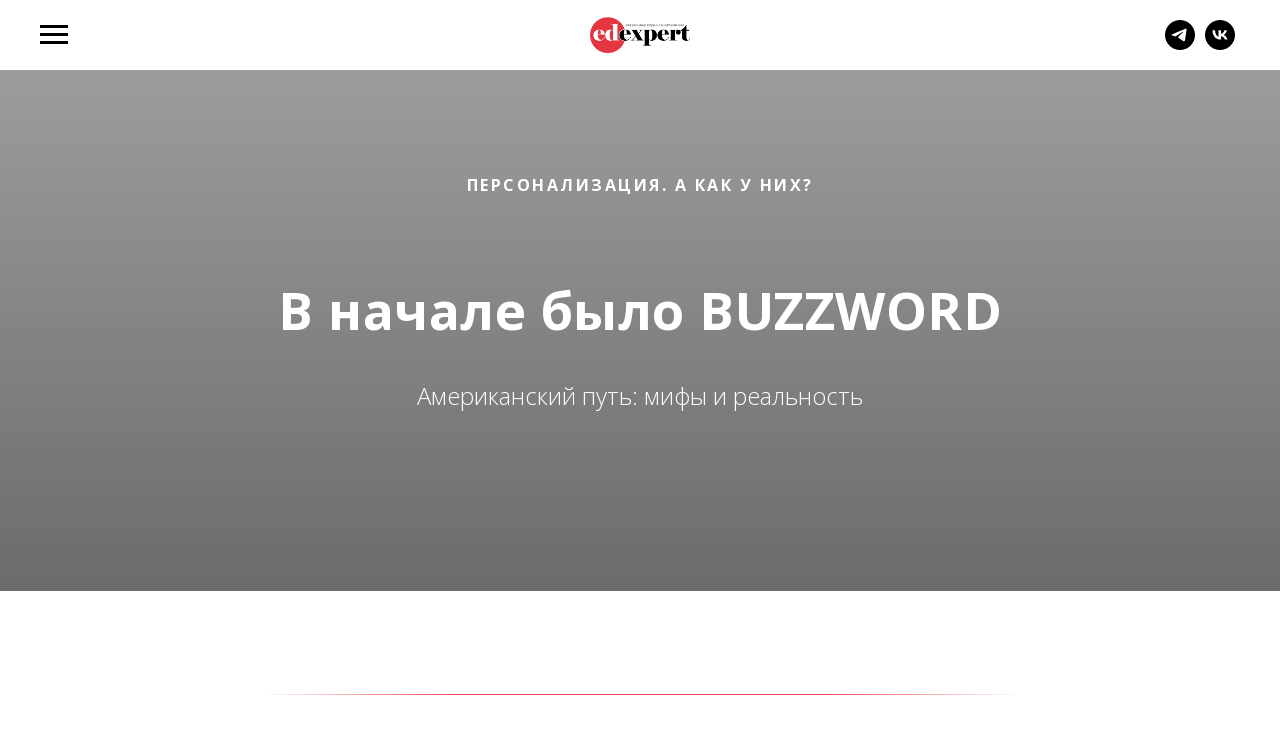

--- FILE ---
content_type: text/html; charset=UTF-8
request_url: http://arch.edexpert.ru/v_nachale_bilo_buzzword
body_size: 18401
content:
<!DOCTYPE html><html><head><meta charset="utf-8" /><meta http-equiv="Content-Type" content="text/html; charset=utf-8" /><meta name="viewport" content="width=device-width, initial-scale=1.0" /> <meta name="yandex-verification" content="f0ff796cb2837717" /><!--metatextblock--><title>В НАЧАЛЕ БЫЛО BUZZWORD</title><meta name="description" content="Анна Шайхутдинова об американском опыте: далеко ушли?" /> <meta property="og:url" content="http://arch.edexpert.ru/v_nachale_bilo_buzzword" /><meta property="og:title" content="В НАЧАЛЕ БЫЛО BUZZWORD" /><meta property="og:description" content="Анна Шайхутдинова об американском опыте: далеко ушли?" /><meta property="og:type" content="website" /><meta property="og:image" content="https://static.tildacdn.com/tild6664-6132-4233-a230-346538386662/39968167_25267543871.jpg" /><link rel="canonical" href="http://arch.edexpert.ru/v_nachale_bilo_buzzword"><!--/metatextblock--><meta name="format-detection" content="telephone=no" /><meta http-equiv="x-dns-prefetch-control" content="on"><link rel="dns-prefetch" href="https://ws.tildacdn.com"><link rel="dns-prefetch" href="https://static.tildacdn.com"><link rel="shortcut icon" href="https://static.tildacdn.com/tild6431-3134-4639-b566-326130316336/favicon_1.ico" type="image/x-icon" /><!-- Assets --><script src="https://neo.tildacdn.com/js/tilda-fallback-1.0.min.js" async charset="utf-8"></script><link rel="stylesheet" href="https://static.tildacdn.com/css/tilda-grid-3.0.min.css" type="text/css" media="all" onerror="this.loaderr='y';"/><link rel="stylesheet" href="https://ws.tildacdn.com/project1669825/tilda-blocks-page3468828.min.css?t=1711370403" type="text/css" media="all" onerror="this.loaderr='y';" /><link rel="preconnect" href="https://fonts.gstatic.com"><link href="https://fonts.googleapis.com/css2?family=Open+Sans:wght@300;400;500;600;700&subset=latin,cyrillic" rel="stylesheet"><link rel="stylesheet" href="https://static.tildacdn.com/css/tilda-cover-1.0.min.css" type="text/css" media="all" onerror="this.loaderr='y';" /><link rel="stylesheet" href="https://static.tildacdn.com/css/tilda-forms-1.0.min.css" type="text/css" media="all" onerror="this.loaderr='y';" /><link rel="stylesheet" href="https://fonts.googleapis.com/css?family=Open+Sans" type="text/css" /><script nomodule src="https://static.tildacdn.com/js/tilda-polyfill-1.0.min.js" charset="utf-8"></script><script type="text/javascript">function t_onReady(func) {
if (document.readyState != 'loading') {
func();
} else {
document.addEventListener('DOMContentLoaded', func);
}
}
function t_onFuncLoad(funcName, okFunc, time) {
if (typeof window[funcName] === 'function') {
okFunc();
} else {
setTimeout(function() {
t_onFuncLoad(funcName, okFunc, time);
},(time || 100));
}
}function t_throttle(fn, threshhold, scope) {return function () {fn.apply(scope || this, arguments);};}</script><script src="https://static.tildacdn.com/js/tilda-scripts-3.0.min.js" charset="utf-8" defer onerror="this.loaderr='y';"></script><script src="https://ws.tildacdn.com/project1669825/tilda-blocks-page3468828.min.js?t=1711370403" charset="utf-8" async onerror="this.loaderr='y';"></script><script src="https://static.tildacdn.com/js/tilda-lazyload-1.0.min.js" charset="utf-8" async onerror="this.loaderr='y';"></script><script src="https://static.tildacdn.com/js/tilda-cover-1.0.min.js" charset="utf-8" async onerror="this.loaderr='y';"></script><script src="https://static.tildacdn.com/js/hammer.min.js" charset="utf-8" async onerror="this.loaderr='y';"></script><script src="https://static.tildacdn.com/js/tilda-menu-1.0.min.js" charset="utf-8" async onerror="this.loaderr='y';"></script><script src="https://static.tildacdn.com/js/tilda-forms-1.0.min.js" charset="utf-8" async onerror="this.loaderr='y';"></script><script src="https://static.tildacdn.com/js/tilda-skiplink-1.0.min.js" charset="utf-8" async onerror="this.loaderr='y';"></script><script src="https://static.tildacdn.com/js/tilda-events-1.0.min.js" charset="utf-8" async onerror="this.loaderr='y';"></script><script type="text/javascript">window.dataLayer = window.dataLayer || [];</script><script type="text/javascript">(function () {
if((/bot|google|yandex|baidu|bing|msn|duckduckbot|teoma|slurp|crawler|spider|robot|crawling|facebook/i.test(navigator.userAgent))===false && typeof(sessionStorage)!='undefined' && sessionStorage.getItem('visited')!=='y' && document.visibilityState){
var style=document.createElement('style');
style.type='text/css';
style.innerHTML='@media screen and (min-width: 980px) {.t-records {opacity: 0;}.t-records_animated {-webkit-transition: opacity ease-in-out .2s;-moz-transition: opacity ease-in-out .2s;-o-transition: opacity ease-in-out .2s;transition: opacity ease-in-out .2s;}.t-records.t-records_visible {opacity: 1;}}';
document.getElementsByTagName('head')[0].appendChild(style);
function t_setvisRecs(){
var alr=document.querySelectorAll('.t-records');
Array.prototype.forEach.call(alr, function(el) {
el.classList.add("t-records_animated");
});
setTimeout(function () {
Array.prototype.forEach.call(alr, function(el) {
el.classList.add("t-records_visible");
});
sessionStorage.setItem("visited", "y");
}, 400);
} 
document.addEventListener('DOMContentLoaded', t_setvisRecs);
}
})();</script></head><body class="t-body" style="margin:0;"><!--allrecords--><div id="allrecords" class="t-records" data-hook="blocks-collection-content-node" data-tilda-project-id="1669825" data-tilda-page-id="3468828" data-tilda-page-alias="v_nachale_bilo_buzzword" data-tilda-formskey="6b4f141e0bca04cd8ceb66a28627cb06" data-tilda-lazy="yes" data-tilda-root-zone="com" ><!--header--><header id="t-header" class="t-records" data-hook="blocks-collection-content-node" data-tilda-project-id="1669825" data-tilda-page-id="7476158" data-tilda-page-alias="arch_header" data-tilda-formskey="6b4f141e0bca04cd8ceb66a28627cb06" data-tilda-lazy="yes" data-tilda-root-zone="com" ><div id="rec477675024" class="r t-rec t-rec_pb_15" style="padding-bottom:15px; " data-animationappear="off" data-record-type="451" ><!-- T451 --><div id="nav477675024marker"></div><div id="nav477675024" class="t451" data-menu="yes" ><div class="t451__container t451__positionfixed t451__panel " data-appearoffset="" style="height: 70px;"><div class="t451__container__bg" style="background-color: rgba(255,255,255,1);" data-bgcolor-hex="#ffffff" data-bgcolor-rgba="rgba(255,255,255,1)" data-navmarker="nav477675024marker" data-appearoffset="" data-bgopacity="1" data-bgcolor-rgba-afterscroll="rgba(255,255,255,0.70)" data-bgopacity2="0.70" data-menushadow="" data-menushadow-css=""></div><div class="t451__menu__content "><div class="t451__burger-wrapper__mobile"><button type="button" 
class="t-menuburger t-menuburger_first " 
aria-label="Навигационное меню" 
aria-expanded="false"><span style="background-color:#000000;"></span><span style="background-color:#000000;"></span><span style="background-color:#000000;"></span><span style="background-color:#000000;"></span></button><script>function t_menuburger_init(recid) {
var rec = document.querySelector('#rec' + recid);
if (!rec) return;
var burger = rec.querySelector('.t-menuburger');
if (!burger) return;
var isSecondStyle = burger.classList.contains('t-menuburger_second');
if (isSecondStyle && !window.isMobile && !('ontouchend' in document)) {
burger.addEventListener('mouseenter', function() {
if (burger.classList.contains('t-menuburger-opened')) return;
burger.classList.remove('t-menuburger-unhovered');
burger.classList.add('t-menuburger-hovered');
});
burger.addEventListener('mouseleave', function() {
if (burger.classList.contains('t-menuburger-opened')) return;
burger.classList.remove('t-menuburger-hovered');
burger.classList.add('t-menuburger-unhovered');
setTimeout(function() {
burger.classList.remove('t-menuburger-unhovered');
}, 300);
});
}
burger.addEventListener('click', function() {
if (!burger.closest('.tmenu-mobile') &&
!burger.closest('.t450__burger_container') &&
!burger.closest('.t466__container') &&
!burger.closest('.t204__burger') &&
!burger.closest('.t199__js__menu-toggler')) {
burger.classList.toggle('t-menuburger-opened');
burger.classList.remove('t-menuburger-unhovered');
}
});
var menu = rec.querySelector('[data-menu="yes"]');
if (!menu) return;
var menuLinks = menu.querySelectorAll('.t-menu__link-item');
var submenuClassList = ['t978__menu-link_hook', 't978__tm-link', 't966__tm-link', 't794__tm-link', 't-menusub__target-link'];
Array.prototype.forEach.call(menuLinks, function (link) {
link.addEventListener('click', function () {
var isSubmenuHook = submenuClassList.some(function (submenuClass) {
return link.classList.contains(submenuClass);
});
if (isSubmenuHook) return;
burger.classList.remove('t-menuburger-opened');
});
});
menu.addEventListener('clickedAnchorInTooltipMenu', function () {
burger.classList.remove('t-menuburger-opened');
});
}
t_onReady(function() {
t_onFuncLoad('t_menuburger_init', function(){t_menuburger_init('477675024');});
});</script><style>.t-menuburger {
position: relative;
flex-shrink: 0;
width: 28px;
height: 20px;
padding: 0;
border: none;
background-color: transparent;
outline: none;
-webkit-transform: rotate(0deg);
transform: rotate(0deg);
transition: transform .5s ease-in-out;
cursor: pointer;
z-index: 999;
}
/*---menu burger lines---*/
.t-menuburger span {
display: block;
position: absolute;
width: 100%;
opacity: 1;
left: 0;
-webkit-transform: rotate(0deg);
transform: rotate(0deg);
transition: .25s ease-in-out;
height: 3px;
background-color: #000;
}
.t-menuburger span:nth-child(1) {
top: 0px;
}
.t-menuburger span:nth-child(2),
.t-menuburger span:nth-child(3) {
top: 8px;
}
.t-menuburger span:nth-child(4) {
top: 16px;
}
/*menu burger big*/
.t-menuburger__big {
width: 42px;
height: 32px;
}
.t-menuburger__big span {
height: 5px;
}
.t-menuburger__big span:nth-child(2),
.t-menuburger__big span:nth-child(3) {
top: 13px;
}
.t-menuburger__big span:nth-child(4) {
top: 26px;
}
/*menu burger small*/
.t-menuburger__small {
width: 22px;
height: 14px;
}
.t-menuburger__small span {
height: 2px;
}
.t-menuburger__small span:nth-child(2),
.t-menuburger__small span:nth-child(3) {
top: 6px;
}
.t-menuburger__small span:nth-child(4) {
top: 12px;
}
/*menu burger opened*/
.t-menuburger-opened span:nth-child(1) {
top: 8px;
width: 0%;
left: 50%;
}
.t-menuburger-opened span:nth-child(2) {
-webkit-transform: rotate(45deg);
transform: rotate(45deg);
}
.t-menuburger-opened span:nth-child(3) {
-webkit-transform: rotate(-45deg);
transform: rotate(-45deg);
}
.t-menuburger-opened span:nth-child(4) {
top: 8px;
width: 0%;
left: 50%;
}
.t-menuburger-opened.t-menuburger__big span:nth-child(1) {
top: 6px;
}
.t-menuburger-opened.t-menuburger__big span:nth-child(4) {
top: 18px;
}
.t-menuburger-opened.t-menuburger__small span:nth-child(1),
.t-menuburger-opened.t-menuburger__small span:nth-child(4) {
top: 6px;
}
/*---menu burger first style---*/
@media (hover), (min-width:0\0) {
.t-menuburger_first:hover span:nth-child(1) {
transform: translateY(1px);
}
.t-menuburger_first:hover span:nth-child(4) {
transform: translateY(-1px);
}
.t-menuburger_first.t-menuburger__big:hover span:nth-child(1) {
transform: translateY(3px);
}
.t-menuburger_first.t-menuburger__big:hover span:nth-child(4) {
transform: translateY(-3px);
}
}
/*---menu burger second style---*/
.t-menuburger_second span:nth-child(2),
.t-menuburger_second span:nth-child(3) {
width: 80%;
left: 20%;
right: 0;
}
@media (hover), (min-width:0\0) {
.t-menuburger_second.t-menuburger-hovered span:nth-child(2),
.t-menuburger_second.t-menuburger-hovered span:nth-child(3) {
animation: t-menuburger-anim 0.3s ease-out normal forwards;
}
.t-menuburger_second.t-menuburger-unhovered span:nth-child(2),
.t-menuburger_second.t-menuburger-unhovered span:nth-child(3) {
animation: t-menuburger-anim2 0.3s ease-out normal forwards;
}
}
.t-menuburger_second.t-menuburger-opened span:nth-child(2),
.t-menuburger_second.t-menuburger-opened span:nth-child(3){
left: 0;
right: 0;
width: 100%!important;
}
/*---menu burger third style---*/
.t-menuburger_third span:nth-child(4) {
width: 70%;
left: unset;
right: 0;
}
@media (hover), (min-width:0\0) {
.t-menuburger_third:not(.t-menuburger-opened):hover span:nth-child(4) {
width: 100%;
}
}
.t-menuburger_third.t-menuburger-opened span:nth-child(4) {
width: 0!important;
right: 50%;
}
/*---menu burger fourth style---*/
.t-menuburger_fourth {
height: 12px;
}
.t-menuburger_fourth.t-menuburger__small {
height: 8px;
}
.t-menuburger_fourth.t-menuburger__big {
height: 18px;
}
.t-menuburger_fourth span:nth-child(2),
.t-menuburger_fourth span:nth-child(3) {
top: 4px;
opacity: 0;
}
.t-menuburger_fourth span:nth-child(4) {
top: 8px;
}
.t-menuburger_fourth.t-menuburger__small span:nth-child(2),
.t-menuburger_fourth.t-menuburger__small span:nth-child(3) {
top: 3px;
}
.t-menuburger_fourth.t-menuburger__small span:nth-child(4) {
top: 6px;
}
.t-menuburger_fourth.t-menuburger__small span:nth-child(2),
.t-menuburger_fourth.t-menuburger__small span:nth-child(3) {
top: 3px;
}
.t-menuburger_fourth.t-menuburger__small span:nth-child(4) {
top: 6px;
}
.t-menuburger_fourth.t-menuburger__big span:nth-child(2),
.t-menuburger_fourth.t-menuburger__big span:nth-child(3) {
top: 6px;
}
.t-menuburger_fourth.t-menuburger__big span:nth-child(4) {
top: 12px;
}
@media (hover), (min-width:0\0) {
.t-menuburger_fourth:not(.t-menuburger-opened):hover span:nth-child(1) {
transform: translateY(1px);
}
.t-menuburger_fourth:not(.t-menuburger-opened):hover span:nth-child(4) {
transform: translateY(-1px);
}
.t-menuburger_fourth.t-menuburger__big:not(.t-menuburger-opened):hover span:nth-child(1) {
transform: translateY(3px);
}
.t-menuburger_fourth.t-menuburger__big:not(.t-menuburger-opened):hover span:nth-child(4) {
transform: translateY(-3px);
}
}
.t-menuburger_fourth.t-menuburger-opened span:nth-child(1),
.t-menuburger_fourth.t-menuburger-opened span:nth-child(4) {
top: 4px;
}
.t-menuburger_fourth.t-menuburger-opened span:nth-child(2),
.t-menuburger_fourth.t-menuburger-opened span:nth-child(3) {
opacity: 1;
}
/*---menu burger animations---*/
@keyframes t-menuburger-anim {
0% {
width: 80%;
left: 20%;
right: 0;
}
50% {
width: 100%;
left: 0;
right: 0;
}
100% {
width: 80%;
left: 0;
right: 20%;
}
}
@keyframes t-menuburger-anim2 {
0% {
width: 80%;
left: 0;
}
50% {
width: 100%;
right: 0;
left: 0;
}
100% {
width: 80%;
left: 20%;
right: 0;
}
}</style> </div><div class="t451__leftside t451__side t451__side_burger"><button type="button" 
class="t-menuburger t-menuburger_first " 
aria-label="Навигационное меню" 
aria-expanded="false"><span style="background-color:#000000;"></span><span style="background-color:#000000;"></span><span style="background-color:#000000;"></span><span style="background-color:#000000;"></span></button><script>function t_menuburger_init(recid) {
var rec = document.querySelector('#rec' + recid);
if (!rec) return;
var burger = rec.querySelector('.t-menuburger');
if (!burger) return;
var isSecondStyle = burger.classList.contains('t-menuburger_second');
if (isSecondStyle && !window.isMobile && !('ontouchend' in document)) {
burger.addEventListener('mouseenter', function() {
if (burger.classList.contains('t-menuburger-opened')) return;
burger.classList.remove('t-menuburger-unhovered');
burger.classList.add('t-menuburger-hovered');
});
burger.addEventListener('mouseleave', function() {
if (burger.classList.contains('t-menuburger-opened')) return;
burger.classList.remove('t-menuburger-hovered');
burger.classList.add('t-menuburger-unhovered');
setTimeout(function() {
burger.classList.remove('t-menuburger-unhovered');
}, 300);
});
}
burger.addEventListener('click', function() {
if (!burger.closest('.tmenu-mobile') &&
!burger.closest('.t450__burger_container') &&
!burger.closest('.t466__container') &&
!burger.closest('.t204__burger') &&
!burger.closest('.t199__js__menu-toggler')) {
burger.classList.toggle('t-menuburger-opened');
burger.classList.remove('t-menuburger-unhovered');
}
});
var menu = rec.querySelector('[data-menu="yes"]');
if (!menu) return;
var menuLinks = menu.querySelectorAll('.t-menu__link-item');
var submenuClassList = ['t978__menu-link_hook', 't978__tm-link', 't966__tm-link', 't794__tm-link', 't-menusub__target-link'];
Array.prototype.forEach.call(menuLinks, function (link) {
link.addEventListener('click', function () {
var isSubmenuHook = submenuClassList.some(function (submenuClass) {
return link.classList.contains(submenuClass);
});
if (isSubmenuHook) return;
burger.classList.remove('t-menuburger-opened');
});
});
menu.addEventListener('clickedAnchorInTooltipMenu', function () {
burger.classList.remove('t-menuburger-opened');
});
}
t_onReady(function() {
t_onFuncLoad('t_menuburger_init', function(){t_menuburger_init('477675024');});
});</script><style>.t-menuburger {
position: relative;
flex-shrink: 0;
width: 28px;
height: 20px;
padding: 0;
border: none;
background-color: transparent;
outline: none;
-webkit-transform: rotate(0deg);
transform: rotate(0deg);
transition: transform .5s ease-in-out;
cursor: pointer;
z-index: 999;
}
/*---menu burger lines---*/
.t-menuburger span {
display: block;
position: absolute;
width: 100%;
opacity: 1;
left: 0;
-webkit-transform: rotate(0deg);
transform: rotate(0deg);
transition: .25s ease-in-out;
height: 3px;
background-color: #000;
}
.t-menuburger span:nth-child(1) {
top: 0px;
}
.t-menuburger span:nth-child(2),
.t-menuburger span:nth-child(3) {
top: 8px;
}
.t-menuburger span:nth-child(4) {
top: 16px;
}
/*menu burger big*/
.t-menuburger__big {
width: 42px;
height: 32px;
}
.t-menuburger__big span {
height: 5px;
}
.t-menuburger__big span:nth-child(2),
.t-menuburger__big span:nth-child(3) {
top: 13px;
}
.t-menuburger__big span:nth-child(4) {
top: 26px;
}
/*menu burger small*/
.t-menuburger__small {
width: 22px;
height: 14px;
}
.t-menuburger__small span {
height: 2px;
}
.t-menuburger__small span:nth-child(2),
.t-menuburger__small span:nth-child(3) {
top: 6px;
}
.t-menuburger__small span:nth-child(4) {
top: 12px;
}
/*menu burger opened*/
.t-menuburger-opened span:nth-child(1) {
top: 8px;
width: 0%;
left: 50%;
}
.t-menuburger-opened span:nth-child(2) {
-webkit-transform: rotate(45deg);
transform: rotate(45deg);
}
.t-menuburger-opened span:nth-child(3) {
-webkit-transform: rotate(-45deg);
transform: rotate(-45deg);
}
.t-menuburger-opened span:nth-child(4) {
top: 8px;
width: 0%;
left: 50%;
}
.t-menuburger-opened.t-menuburger__big span:nth-child(1) {
top: 6px;
}
.t-menuburger-opened.t-menuburger__big span:nth-child(4) {
top: 18px;
}
.t-menuburger-opened.t-menuburger__small span:nth-child(1),
.t-menuburger-opened.t-menuburger__small span:nth-child(4) {
top: 6px;
}
/*---menu burger first style---*/
@media (hover), (min-width:0\0) {
.t-menuburger_first:hover span:nth-child(1) {
transform: translateY(1px);
}
.t-menuburger_first:hover span:nth-child(4) {
transform: translateY(-1px);
}
.t-menuburger_first.t-menuburger__big:hover span:nth-child(1) {
transform: translateY(3px);
}
.t-menuburger_first.t-menuburger__big:hover span:nth-child(4) {
transform: translateY(-3px);
}
}
/*---menu burger second style---*/
.t-menuburger_second span:nth-child(2),
.t-menuburger_second span:nth-child(3) {
width: 80%;
left: 20%;
right: 0;
}
@media (hover), (min-width:0\0) {
.t-menuburger_second.t-menuburger-hovered span:nth-child(2),
.t-menuburger_second.t-menuburger-hovered span:nth-child(3) {
animation: t-menuburger-anim 0.3s ease-out normal forwards;
}
.t-menuburger_second.t-menuburger-unhovered span:nth-child(2),
.t-menuburger_second.t-menuburger-unhovered span:nth-child(3) {
animation: t-menuburger-anim2 0.3s ease-out normal forwards;
}
}
.t-menuburger_second.t-menuburger-opened span:nth-child(2),
.t-menuburger_second.t-menuburger-opened span:nth-child(3){
left: 0;
right: 0;
width: 100%!important;
}
/*---menu burger third style---*/
.t-menuburger_third span:nth-child(4) {
width: 70%;
left: unset;
right: 0;
}
@media (hover), (min-width:0\0) {
.t-menuburger_third:not(.t-menuburger-opened):hover span:nth-child(4) {
width: 100%;
}
}
.t-menuburger_third.t-menuburger-opened span:nth-child(4) {
width: 0!important;
right: 50%;
}
/*---menu burger fourth style---*/
.t-menuburger_fourth {
height: 12px;
}
.t-menuburger_fourth.t-menuburger__small {
height: 8px;
}
.t-menuburger_fourth.t-menuburger__big {
height: 18px;
}
.t-menuburger_fourth span:nth-child(2),
.t-menuburger_fourth span:nth-child(3) {
top: 4px;
opacity: 0;
}
.t-menuburger_fourth span:nth-child(4) {
top: 8px;
}
.t-menuburger_fourth.t-menuburger__small span:nth-child(2),
.t-menuburger_fourth.t-menuburger__small span:nth-child(3) {
top: 3px;
}
.t-menuburger_fourth.t-menuburger__small span:nth-child(4) {
top: 6px;
}
.t-menuburger_fourth.t-menuburger__small span:nth-child(2),
.t-menuburger_fourth.t-menuburger__small span:nth-child(3) {
top: 3px;
}
.t-menuburger_fourth.t-menuburger__small span:nth-child(4) {
top: 6px;
}
.t-menuburger_fourth.t-menuburger__big span:nth-child(2),
.t-menuburger_fourth.t-menuburger__big span:nth-child(3) {
top: 6px;
}
.t-menuburger_fourth.t-menuburger__big span:nth-child(4) {
top: 12px;
}
@media (hover), (min-width:0\0) {
.t-menuburger_fourth:not(.t-menuburger-opened):hover span:nth-child(1) {
transform: translateY(1px);
}
.t-menuburger_fourth:not(.t-menuburger-opened):hover span:nth-child(4) {
transform: translateY(-1px);
}
.t-menuburger_fourth.t-menuburger__big:not(.t-menuburger-opened):hover span:nth-child(1) {
transform: translateY(3px);
}
.t-menuburger_fourth.t-menuburger__big:not(.t-menuburger-opened):hover span:nth-child(4) {
transform: translateY(-3px);
}
}
.t-menuburger_fourth.t-menuburger-opened span:nth-child(1),
.t-menuburger_fourth.t-menuburger-opened span:nth-child(4) {
top: 4px;
}
.t-menuburger_fourth.t-menuburger-opened span:nth-child(2),
.t-menuburger_fourth.t-menuburger-opened span:nth-child(3) {
opacity: 1;
}
/*---menu burger animations---*/
@keyframes t-menuburger-anim {
0% {
width: 80%;
left: 20%;
right: 0;
}
50% {
width: 100%;
left: 0;
right: 0;
}
100% {
width: 80%;
left: 0;
right: 20%;
}
}
@keyframes t-menuburger-anim2 {
0% {
width: 80%;
left: 0;
}
50% {
width: 100%;
right: 0;
left: 0;
}
100% {
width: 80%;
left: 20%;
right: 0;
}
}</style> </div><div class="t451__centerside t451__side"><div class="t451__logo__container "><div class="t451__logo__content"><a class="t451__logo" href="http://edexpert.ru/" ><img class="t451__logo__img" 
src="https://static.tildacdn.com/tild3761-3632-4231-b963-313038643136/097aeba9-4838-457d-9.png" 
imgfield="img"
alt=""></a></div></div></div><div class="t451__rightside t451__side t451__side_socials"><div class="t451__share t451__transp-white t451__actions_item"><div class="ya-share2" data-access-token:facebook="" data-yashareL10n="en" data-services="vkontakte," data-counter=""></div> </div><div class="t-sociallinks"><ul role="list" class="t-sociallinks__wrapper" aria-label="Соц. сети"><!-- new soclinks --><li class="t-sociallinks__item t-sociallinks__item_telegram"><a href="https://t.me/edexpet" target="_blank" rel="nofollow" aria-label="telegram" style="width: 30px; height: 30px;"><svg class="t-sociallinks__svg" role="presentation" width=30px height=30px viewBox="0 0 100 100" fill="none" xmlns="http://www.w3.org/2000/svg"><path fill-rule="evenodd" clip-rule="evenodd" d="M50 100c27.614 0 50-22.386 50-50S77.614 0 50 0 0 22.386 0 50s22.386 50 50 50Zm21.977-68.056c.386-4.38-4.24-2.576-4.24-2.576-3.415 1.414-6.937 2.85-10.497 4.302-11.04 4.503-22.444 9.155-32.159 13.734-5.268 1.932-2.184 3.864-2.184 3.864l8.351 2.577c3.855 1.16 5.91-.129 5.91-.129l17.988-12.238c6.424-4.38 4.882-.773 3.34.773l-13.49 12.882c-2.056 1.804-1.028 3.35-.129 4.123 2.55 2.249 8.82 6.364 11.557 8.16.712.467 1.185.778 1.292.858.642.515 4.111 2.834 6.424 2.319 2.313-.516 2.57-3.479 2.57-3.479l3.083-20.226c.462-3.511.993-6.886 1.417-9.582.4-2.546.705-4.485.767-5.362Z" fill="#000000"/></svg></a></li><li class="t-sociallinks__item t-sociallinks__item_vk"><a href="https://vk.com/edexpert" target="_blank" rel="nofollow" aria-label="vk" style="width: 30px; height: 30px;"><svg class="t-sociallinks__svg" role="presentation" width=30px height=30px viewBox="0 0 100 100" fill="none" xmlns="http://www.w3.org/2000/svg"><path fill-rule="evenodd" clip-rule="evenodd" d="M50 100c27.614 0 50-22.386 50-50S77.614 0 50 0 0 22.386 0 50s22.386 50 50 50ZM25 34c.406 19.488 10.15 31.2 27.233 31.2h.968V54.05c6.278.625 11.024 5.216 12.93 11.15H75c-2.436-8.87-8.838-13.773-12.836-15.647C66.162 47.242 71.783 41.62 73.126 34h-8.058c-1.749 6.184-6.932 11.805-11.867 12.336V34h-8.057v21.611C40.147 54.362 33.838 48.304 33.556 34H25Z" fill="#000000"/></svg></a></li><!-- /new soclinks --></ul></div></div></div></div></div><div class="t451m__overlay"><div class="t451m__overlay_bg" style=" opacity:0.30;"></div></div><div class="t451 t451m t451m__left" data-tooltip-hook="" style="background-color: #000000;"><button type="button" class="t451m__close-button t451m__close t451m_opened" style="background-color: #000000;" aria-label="Закрыть меню"><div class="t451m__close_icon"><span style="background-color:#ffffff;"></span><span style="background-color:#ffffff;"></span><span style="background-color:#ffffff;"></span><span style="background-color:#ffffff;"></span></div></button><div class="t451m__container t-align_left"><div class="t451m__top"><nav class="t451m__menu"><ul role="list" class="t451m__list t-menu__list"><li class="t451m__list_item" 
><a class="t-menu__link-item" 
href="https://edexpert.ru/"
target="_blank" data-menu-submenu-hook="" data-menu-item-number="1"
>Назад в журнал</a></li><li class="t451m__list_item" 
><a class="t-menu__link-item" 
href="" data-menu-submenu-hook="" data-menu-item-number="2"
></a></li></ul></nav></div><div class="t451m__rightside"><div class="t451m__rightcontainer"><div class="t451m__right_share_buttons t451__share t451__transp-white"><div class="ya-share2" data-yashareL10n="en" data-services="vkontakte," data-counter=""></div> </div><div class="t-sociallinks"><ul role="list" class="t-sociallinks__wrapper" aria-label="Соц. сети"><!-- new soclinks --><li class="t-sociallinks__item t-sociallinks__item_telegram"><a href="https://t.me/edexpet" target="_blank" rel="nofollow" aria-label="telegram" style="width: 30px; height: 30px;"><svg class="t-sociallinks__svg" role="presentation" width=30px height=30px viewBox="0 0 100 100" fill="none" xmlns="http://www.w3.org/2000/svg"><path fill-rule="evenodd" clip-rule="evenodd" d="M50 100c27.614 0 50-22.386 50-50S77.614 0 50 0 0 22.386 0 50s22.386 50 50 50Zm21.977-68.056c.386-4.38-4.24-2.576-4.24-2.576-3.415 1.414-6.937 2.85-10.497 4.302-11.04 4.503-22.444 9.155-32.159 13.734-5.268 1.932-2.184 3.864-2.184 3.864l8.351 2.577c3.855 1.16 5.91-.129 5.91-.129l17.988-12.238c6.424-4.38 4.882-.773 3.34.773l-13.49 12.882c-2.056 1.804-1.028 3.35-.129 4.123 2.55 2.249 8.82 6.364 11.557 8.16.712.467 1.185.778 1.292.858.642.515 4.111 2.834 6.424 2.319 2.313-.516 2.57-3.479 2.57-3.479l3.083-20.226c.462-3.511.993-6.886 1.417-9.582.4-2.546.705-4.485.767-5.362Z" fill="#f24d22"/></svg></a></li><li class="t-sociallinks__item t-sociallinks__item_vk"><a href="https://vk.com/edexpert" target="_blank" rel="nofollow" aria-label="vk" style="width: 30px; height: 30px;"><svg class="t-sociallinks__svg" role="presentation" width=30px height=30px viewBox="0 0 100 100" fill="none" xmlns="http://www.w3.org/2000/svg"><path fill-rule="evenodd" clip-rule="evenodd" d="M50 100c27.614 0 50-22.386 50-50S77.614 0 50 0 0 22.386 0 50s22.386 50 50 50ZM25 34c.406 19.488 10.15 31.2 27.233 31.2h.968V54.05c6.278.625 11.024 5.216 12.93 11.15H75c-2.436-8.87-8.838-13.773-12.836-15.647C66.162 47.242 71.783 41.62 73.126 34h-8.058c-1.749 6.184-6.932 11.805-11.867 12.336V34h-8.057v21.611C40.147 54.362 33.838 48.304 33.556 34H25Z" fill="#f24d22"/></svg></a></li><!-- /new soclinks --></ul></div><div class="t451m__right_descr t-descr t-descr_xs" field="descr">©&nbsp;2022 Издательство журнала EdExpert</div></div></div></div></div><script type="text/javascript" src="https://static.tildacdn.com/js/ya-share.js" async="async" charset="utf-8"></script><script>t_onReady(function(){
var rec = document.querySelector("#rec477675024");
if (!rec) return
rec.setAttribute('data-animationappear', 'off');
rec.style.opacity = 1;
t_onFuncLoad('t451_initMenu', function () {
t451_initMenu('477675024');
});
t_onFuncLoad('t_menu__interactFromKeyboard', function () {
t_menu__interactFromKeyboard('477675024');
});
});</script> <script>t_onReady(function () {
t_onFuncLoad('t_menu__changeBgOpacity', function () {
t_menu__changeBgOpacity('477675024', '.t451__container__bg');
window.addEventListener('scroll', t_throttle(function () {
t_menu__changeBgOpacity('477675024', '.t451__container__bg')
}));
});
});</script> <style>#rec477675024 .t-menu__link-item{
-webkit-transition: color 0.3s ease-in-out, opacity 0.3s ease-in-out;
transition: color 0.3s ease-in-out, opacity 0.3s ease-in-out; 
}
#rec477675024 .t-menu__link-item:not(.t-active):not(.tooltipstered):hover {
color: #ed434d !important; }
#rec477675024 .t-menu__link-item:not(.t-active):not(.tooltipstered):focus-visible{
color: #ed434d !important; }
@supports (overflow:-webkit-marquee) and (justify-content:inherit)
{
#rec477675024 .t-menu__link-item,
#rec477675024 .t-menu__link-item.t-active {
opacity: 1 !important;
}
}</style><style> #rec477675024 a.t-menu__link-item { font-size: 21px; color: #ffffff; }</style></div></header><!--/header--><div id="rec724820449" class="r t-rec t-rec_pb_60" style="padding-bottom:60px; " data-record-type="18" ><!-- cover --><div class="t-cover" id="recorddiv724820449"bgimgfield="img"style="height:80vh; background-image:-webkit-linear-gradient(top, #ccc, #777); background-image:-moz-linear-gradient(top, #ccc, #777); background-image:-o-linear-gradient(top, #ccc, #777); background-image:-ms-linear-gradient(top, #ccc, #777); background-image:linear-gradient(top, #ccc, #777);"><div class="t-cover__carrier" id="coverCarry724820449"data-content-cover-id="724820449"data-content-cover-bg=""data-display-changed="true"data-content-cover-height="80vh"data-content-cover-parallax="fixed"style="height:80vh; "itemscope itemtype="http://schema.org/ImageObject"><meta itemprop="image" content=""></div><div class="t-cover__filter" style="height:80vh;background-color: #000;opacity: 0.2;"></div><div class="t-container"><div class="t-col t-col_12 "><div class="t-cover__wrapper t-valign_middle" style="height:80vh;"><div class="t001 t-align_center"><div class="t001__wrapper" data-hook-content="covercontent"><div class="t001__uptitle t-uptitle t-uptitle_sm" field="subtitle"><div style="font-size:16px;" data-customstyle="yes"><span style="font-weight: 700;"><strong><strong data-redactor-tag="strong"><strong><span data-redactor-tag="span"><strong><strong data-redactor-tag="strong"><strong><strong data-redactor-tag="strong"><strong><strong data-redactor-tag="strong"><strong><strong data-redactor-tag="strong"><strong><strong data-redactor-tag="strong"><strong><strong data-redactor-tag="strong"><strong><strong data-redactor-tag="strong"><strong><strong data-redactor-tag="strong"><strong><strong data-redactor-tag="strong"><strong><strong data-redactor-tag="strong"><strong><strong data-redactor-tag="strong"><strong><strong data-redactor-tag="strong"><strong><strong data-redactor-tag="strong"><strong><strong data-redactor-tag="strong"><strong><strong data-redactor-tag="strong"><strong><strong data-redactor-tag="strong"><strong><strong data-redactor-tag="strong"><strong><strong data-redactor-tag="strong"><strong></strong><strong><strong data-redactor-tag="strong"><strong><strong data-redactor-tag="strong"><strong><strong data-redactor-tag="strong"><strong><strong data-redactor-tag="strong"><strong><strong data-redactor-tag="strong"><strong><strong data-redactor-tag="strong"><strong><strong data-redactor-tag="strong"><strong><strong data-redactor-tag="strong"><strong><strong data-redactor-tag="strong"><strong><strong data-redactor-tag="strong"><strong><strong data-redactor-tag="strong"><strong><strong data-redactor-tag="strong"><strong><strong data-redactor-tag="strong"><strong><strong data-redactor-tag="strong"><strong><strong data-redactor-tag="strong"><strong><strong data-redactor-tag="strong"><strong><strong data-redactor-tag="strong"><strong><strong data-redactor-tag="strong"><strong><strong data-redactor-tag="strong"><strong><strong data-redactor-tag="strong"><strong><strong data-redactor-tag="strong"><strong>ПЕРСОНАЛИЗАЦИЯ. А КАК У НИХ?</strong></strong></strong></strong></strong></strong></strong></strong></strong></strong></strong></strong></strong></strong></strong></strong></strong></strong></strong></strong></strong></strong></strong></strong></strong></strong></strong></strong></strong></strong></strong></strong></strong></strong></strong></strong></strong></strong></strong></strong></strong></strong></strong><strong></strong></strong></strong></strong></strong></strong></strong></strong></strong></strong></strong></strong></strong></strong></strong></strong></strong></strong></strong></strong></strong></strong></strong></strong></strong></strong></strong></strong></strong></strong></strong></strong></strong></strong></strong></strong></strong></span></strong></strong></strong></span></div></div><h1 class="t001__title t-title t-title_xl" field="title"><div style="font-size:52px;" data-customstyle="yes"><strong>В начале было BUZZWORD</strong><strong></strong></div></h1><div class="t001__descr t-descr t-descr_xl t001__descr_center" field="descr">Американский путь: мифы и реальность</div><span class="space"></span></div></div></div></div></div></div><style> #rec724820449 .t001__uptitle { text-transform: uppercase; }</style></div><div id="rec83786814" class="r t-rec t-rec_pt_30 t-rec_pb_0" style="padding-top:30px;padding-bottom:0px; " data-animationappear="off" data-record-type="363" ><!-- T029 100 --><div class="t029"><div class="t029__container t-container"><div class="t029__col t-col t-col_8"><div class="t029__linewrapper" style="opacity:1;"><div class="t029__opacity t029__opacity_left" style="background-image: -moz-linear-gradient(right, #ed434d, rgba(237,67,77, 0)); background-image: -webkit-linear-gradient(right, #ed434d, rgba(237,67,77, 0)); background-image: -o-linear-gradient(right, #ed434d, rgba(237,67,77, 0)); background-image: -ms-linear-gradient(right, #ed434d, rgba(237,67,77, 0));"></div><div class="t029__line" style="background: #ed434d;"></div><div class="t029__opacity t029__opacity_right" style="background-image: -moz-linear-gradient(left, #ed434d, rgba(237,67,77, 0)); background-image: -webkit-linear-gradient(left, #ed434d, rgba(237,67,77, 0)); background-image: -o-linear-gradient(left, #ed434d, rgba(237,67,77, 0)); background-image: -ms-linear-gradient(left, #ed434d, rgba(237,67,77, 0));"></div></div></div></div></div></div><div id="rec83786815" class="r t-rec t-rec_pt_30 t-rec_pb_30" style="padding-top:30px;padding-bottom:30px; " data-animationappear="off" data-record-type="92" ><!-- T081 --><div class="t081"><div class="t-container t-align_center"><div class="t081__col t-width t-width_6"><img class="t081__img t-img" 
src="https://thb.tildacdn.com/tild6465-3734-4639-b636-643936366233/-/empty/photo.jpg" data-original="https://static.tildacdn.com/tild6465-3734-4639-b636-643936366233/photo.jpg" 
imgfield="img" data-tu-max-width="300" data-tu-max-height="300" data-tu-cover="c"
alt=""><div class="t081__title t-name t-name_xl" field="title"><strong><strong data-redactor-tag="strong"><strong><strong data-redactor-tag="strong"><strong><strong data-redactor-tag="strong"><strong><strong data-redactor-tag="strong">Анна Шайхутдинова</strong></strong></strong></strong></strong></strong></strong></strong></div><div class="t081__descr t-descr t-descr_xs" field="descr">Сооснователь, директор компании «Профилум»</div></div></div></div></div><div id="rec83786816" class="r t-rec t-rec_pt_0 t-rec_pb_30" style="padding-top:0px;padding-bottom:30px; " data-animationappear="off" data-record-type="363" ><!-- T029 100 --><div class="t029"><div class="t029__container t-container"><div class="t029__col t-col t-col_8"><div class="t029__linewrapper" style="opacity:1;"><div class="t029__opacity t029__opacity_left" style="background-image: -moz-linear-gradient(right, #ed434d, rgba(237,67,77, 0)); background-image: -webkit-linear-gradient(right, #ed434d, rgba(237,67,77, 0)); background-image: -o-linear-gradient(right, #ed434d, rgba(237,67,77, 0)); background-image: -ms-linear-gradient(right, #ed434d, rgba(237,67,77, 0));"></div><div class="t029__line" style="background: #ed434d;"></div><div class="t029__opacity t029__opacity_right" style="background-image: -moz-linear-gradient(left, #ed434d, rgba(237,67,77, 0)); background-image: -webkit-linear-gradient(left, #ed434d, rgba(237,67,77, 0)); background-image: -o-linear-gradient(left, #ed434d, rgba(237,67,77, 0)); background-image: -ms-linear-gradient(left, #ed434d, rgba(237,67,77, 0));"></div></div></div></div></div></div><div id="rec64904317" class="r t-rec t-rec_pt_0 t-rec_pb_15" style="padding-top:0px;padding-bottom:15px; " data-record-type="106" ><!-- T004 --><div class="t004"><div class="t-container "><div class="t-col t-col_10 t-prefix_1"><div field="text" class="t-text t-text_md "> В английском языке есть термин buzzword, так называют «умные» слова, которые находятся на пике популярности и часто подвергаются эксплуатации. Откройте презентацию любого уважающего себя стартапа, и, скорее всего, вы их увидите — «большие данные», «искусственный интеллект», «адаптивность», «персонализация» и «виртуальная реальность». Рынок образования не исключение, и компании активно вкладываются в новые технологии и используют модные слова, дабы поразить воображение инвесторов, часто забывая о том, что реально нужно клиенту. Недавно в американском издании Edsurge вышла статья с заголовком «Персонализация образования — проблема привилегированных», написанная педагогом обычной американской школы. Автор говорит о разрыве между реальными проблемами системы образования и предложениями от рынка технологических компаний. Ключевой тезис — в погоне за технологическим прогрессом создатели стартапов абсолютно оторвались от реальности. Отсюда возникает несколько вопросов — может ли частный сектор стать драйвером инноваций в образовании или спрос формирует государство? Есть ли в текущей системе образования та проблема, которую решают технологии персонализации? <br /><br /> Год назад, переезжая в Бостон, чтобы начать свою магистратуру в Гарварде и углубиться в изучение технологий и инноваций в образовании, я свято верила, что образование спасут компании в сфере персонализации, адаптации, работающие с искусственным интеллектом. Как и у многих предпринимателей в сфере образования, у меня не было опыта работы в системе, но здравый смысл, большое количество прочтенной литературы говорили о том, что перемены неизбежны и, конечно же, не могут произойти изнутри устаревшей системы. Мой энтузиазм угас на первой же лекции, когда профессор, создатель авторского курса «Преподавание в эпоху цифры» представила нам перечень всех так называемых buzzwords в образовании. В список вошли смешанное обучение, виртуальные школы, персонализация, компетентностный подход и навыки XXI века. В течение трех месяцев каждую неделю мы разбирали один из трендов и проверяли его на прочность и соответствие реальным системным проблемам. Начинался каждый класс с поиска той проблемы, для которой обсуждаемая технология является решением. Тема персонализации образования вызвала бурную и неоднозначную реакцию. С одной стороны, мысль об идеальном мире, где у каждого школьника есть свой специально подобранный виртуальный преподаватель, помогающий раскрыть индивидуальные способности и построить историю успеха, несомненно, привлекательна. С другой стороны, никто не отменял стандартизированные экзамены, по результатам которых оценивается эффективность педагога и школы. И вот дилемма: на уровне логики персональный подход — это прекрасно, но на уровне большой и неповоротливой системы персонализация невозможна и, более того, противопоказана. <br /><br /> Глобальная система образования в том варианте, в котором она есть сейчас, была спроектирована для обеспечения равного доступа к знаниям и в целом выравнивания возможностей. Именно поэтому образовательные учреждения оцениваются по количеству учеников, хорошо сдавших экзамены, неважно ЕГЭ, SATs или A-levels. Школа выполняет свою основополагающую задачу, когда предоставляет базовые знания всем ученикам одинаково хорошо и все ученики могут подтвердить наличие этих знаний, сдав экзамены. Успешный ученик — обладатель высокого балла ЕГЭ, поступивший в топовый вуз. Именно так выглядит успешный и примерный ученик сегодня абсолютно в любой стране, и именно вокруг этого образа строится современный рынок образования. Объем рынка образовательного консалтинга для поступления в вузы только в Америке составляет $1,8 млрд; объем рынка подготовки к стандартизированным экзаменам — более $1 млрд; объем рынка онлайн-тьюторов — около $ 500 млн; также есть спрос на технологии, позволяющие оптимизировать эффективность освоения контента. Для этого существуют цифровые плей-листы урочных планов, адаптивное обучение, индивидуальная подача контента. И все же это нельзя назвать персонализацией. Как говорят в Гарварде, это старое вино в новых бутылках. Тот же самый образовательный контент, те же самые задачи мы просто упаковываем в более современный формат, но суть не меняется. Школьники осваивают информацию быстрее и эффективнее, учителя страдают над стопками бумаг меньше, но мы все так же не раскрываем индивидуальный потенциал каждого школьника и не предлагаем персонализированный образовательный опыт. <br /><br /> Для массового внедрения персонализации в систему образования необходимо для начала переосмыслить цели системы образования и выстроить иной образ успеха. Успешный школьник — гармоничная и рефлексивная личность с выраженным интересом к познанию, высокой мотивацией к развитию. Запрос на персонализацию образовательного процесса возможен, когда мы на уровне системы примем, что ученики могут быть разными, и когда начнем сравнивать обучающихся не друг с другом, а с собой. Ведь только так можно определить реальный рост и темп развития. При всех сложностях американская система образования уже прошла достаточно большой путь в направлении формирования спроса и массового внедрения персонализации в систему. От программы «Один к одному» и законов No child left behind (2002), Every student succeeds (2015) до реформы нынешней администрации, направленной на разгосударствление общей системы образования, можно отследить достаточно много последовательных шагов, направленных на стимулирование школ к более индивидуальному подходу. <br /><br /><br /> <strong>Шаг 1. Ценность аналитики и данных в процессе управления образованием</strong> <br /><br /> В 2002 году был принят закон No child left behind, в рамках которого каждый штат и каждая школа должны собирать и предоставлять расширенную отчетность об успеваемости детей. Каждый штат может принимать свои стандарты и методы оценки успеваемости, но обязан сдавать данные и мониторить улучшения в течение года. На базе этой аналитики принимаются решения о выделении федеральных бюджетных средств. Изначально процесс работы с данными шел крайне сложно, для школ это дополнительная головная боль — непонятно, почему нельзя просто отчитываться поступлениями и сдачей единых экзаменов. Также внедрение законопроекта не сопровождалось образовательной программой для педагогов и директоров, поэтому для многих было неочевидно, зачем эти данные нужны на уровне школы и как можно инструментально их использовать. <br /><br /> Со временем агрегация большого объема данных позволила привить ценность и потребность в наглядных результатах и отслеживании динамики. Наличие инструментов, позволяющих видеть динамику каждого ученика, сравнивать ученика с собой, а не с другими, является важным фундаментом для построения персонализации. Школы, педагоги, родители должны понимать ценность данных и уметь инструментально их использовать для того, чтобы можно было говорить о персонализации. Если принятие решения о том, как именно персонализировать, будет зависеть исключительно от мнения учителя, пожеланий родителя и настроения учащегося, то персонализация не оправдает ожиданий.</div></div></div></div></div><div id="rec64904641" class="r t-rec t-rec_pt_0 t-rec_pb_0" style="padding-top:0px;padding-bottom:0px; " data-record-type="3" ><!-- T107 --><div class="t107"><div class="t-align_center" itemscope itemtype="http://schema.org/ImageObject"><meta itemprop="image" content="https://static.tildacdn.com/tild3665-3264-4362-b966-616138663537/__.jpg"> <img class="t-img t-width t107__width t-width_10" 
src="https://thb.tildacdn.com/tild3665-3264-4362-b966-616138663537/-/empty/__.jpg" data-original="https://static.tildacdn.com/tild3665-3264-4362-b966-616138663537/__.jpg" 
imgfield="img"
alt=""></div></div></div><div id="rec64904321" class="r t-rec t-rec_pt_0 t-rec_pb_15" style="padding-top:0px;padding-bottom:15px; " data-record-type="106" ><!-- T004 --><div class="t004"><div class="t-container "><div class="t-col t-col_10 t-prefix_1"><div field="text" class="t-text t-text_md "><span style="color: rgb(31, 55, 76);">Президент Трамп и министр образования США Бетси Девос вводят ваучеры </span><br /><br /><br /> <strong>Шаг 2. Цифровой след каждого ученика</strong> <br /><br /> Следующим этапом встает вопрос, как и где собирать данные. Наличие цифрового, а не бумажного дневника — это уже хорошо, но это не позволяет видеть, как ученик взаимодействует с разным материалом, отслеживать промежуточные результаты и, как следствие, не дает необходимых вводных для той самой персонализации. Тут в помощь школам пришел Google со своими не очень дорогими компьютерами и программой «Один на один», призывающей снабдить каждого школьника девайсом. Школы могут получать гранты на программу и в теории тратить их на любые компьютеры, только найти компьютеры за 300 долларов получается только у Google. Туда же сразу закачаны методические материалы, урочные планы, и все достаточно удобно. И, главное, отчетность, которую необходимо сдавать для удовлетворения требований закона No child left behind, можно доставать прямо из системы. <br /><br /> Конечно, планшеты или компьютеры в школах позволяют не только агрегировать данные, но и адаптировать процесс освоения учебного материала. В некоторых школах есть практика, где дети в классе параллельно решают разные задачи и могут даже изучать разные предметы на своих девайсах. Доступ к планшетам или иным девайсам открывает возможность для вариативности и адаптации образовательного процесса. <br /><br /> <br /> <strong>Шаг 3. Компетентностный подход и связь образования и рынка труда</strong> <br /><br /> Персонализация образования предполагает возможность разного целеполагания среди обучающихся. С этим пока сложнее всего, ведь пока образом успеха и результата являются оценки и поступление в вуз. Закон Every student succeeds, принятый Бараком Обамой, нацелен на подготовку школьников к рынку труда и построение индивидуальных планов развития. Каждая школа должна сформировать свой план подготовки учащихся к рынку труда и обеспечения школьников необходимыми метакомпетенциями. Каждый школьник, в свою очередь, должен сформировать индивидуальный план развития и определить сферы деятельности, в которых ему или ей хочется развиваться. Большой блок занимает программа карьерного и технологического развития по приоритетным отраслям экономики. Учащиеся могут подобрать направления, которые соответствуют их интересам и целям. <br /><br /> На основании закона школам выделяются гранты на развития инновационной и экспериментальной педагогической деятельности, позволяющей удовлетворить требования федеральной программы. Вот тут как раз и появляется бизнес на персонализации, школам нужно отчитываться индивидуальными планами развития, получать гранты на экспериментальную деятельность и внедрение компетентностной модели обучения. <br /><br /> <br /> <strong>Шаг 4. Вариативность и наличие выбора</strong> <br /><br /> Нынешняя политика администрации Дональда Трампа вызывает бурю негодования у сторонников государственной системы образования. Министр Бетси Девос планирует повысить количество частных школ и дать родителям возможность выбирать школу вне зависимости от прописки, по модели целевых потребительских субсидий или ваучеров на образование. Противники системы боятся, что родители могут сделать неправильный выбор, частный сектор будет эксплуатировать субсидии и государственное образование станет некачественным. Сторонники говорят о свободе выбора, о подборе школы под потребности ребенка и о большей эффективности школ, находящихся под управлением частного сектора. Персонализация невозможна без вариативности и наличия выбора — школы, программы, методики подачи контента. Учителя будущего — дизайнеры образовательного опыта. Для этого у педагогов должна быть возможность принимать решения о том, какие программы, приложения использовать. Педагоги и директора школ должны стать полноценными участниками рынка образовательных технологий и научиться формулировать запрос. Новый министр образования США считает, что конкуренция за деньги потребителей позволит повысить качество и вариативность образования. Пока система протестует, но никто не спорит, что наличие выбора и свободы принятия решений является позитивной динамикой. <br /><br /> <br /> *** <br /><br /> Путь Америки к формированию запроса на персонализацию в абсолютно коллективистской системе образования не является образцово-показательным, но, задумываясь о концепции цифрового образования и реформировании системы, очень важно учитывать ошибки, допущенные западными коллегами, и делать лучше. Пока не очень понятно, куда все развернется, и вопрос о фундаментальной роли общего и высшего образования остается открытым. Понятно лишь одно: пока идеальным измеримым результатом работы системы образования будет балл единого экзамена, массового запроса на персонализацию не будет. Безусловно, будет небольшая ниша осознанных и платежеспособных родителей, жаждущих индивидуального подхода, заказывающая дизайнерские траектории развития для своих детей, но это очень сложно назвать рынком. <br /><br /> Пока не произойдет переосмысления основных целей системы образования, мы так и будем плодить онлайн-курсы, называя это инновацией, делать их немного адаптивными, декларируя персонализацию, и гордо называть кружок робототехники навыком XXI века. <br /></div></div></div></div></div><div id="rec82506190" class="r t-rec t-rec_pt_0 t-rec_pb_0" style="padding-top:0px;padding-bottom:0px; " data-record-type="247" ><div class="t219"><div class="t219__butwrapper"><a href="javascript:t219_showcomments('82506190');" class="t-btn t-btn_md" style="color:#000000; border:2px solid #000000; "><table role="presentation" style="width:100%; height:100%;"><tr><td>Комментировать</td></tr></table></a></div> <div class="t-width t-width_10 t-margin_auto"><div class="t219__disqusthread" id="disqus_thread" data-disqus-shortname="edexpert-1" data-page-id="3468828"></div></div></div></div><div id="rec82504880" class="r t-rec t-rec_pt_30 t-rec_pb_0" style="padding-top:30px;padding-bottom:0px; " data-animationappear="off" data-record-type="56" ><!-- T046 --><div class="t046"><div class="t-container"><div class="t-col t-col_6 t-prefix_3"><div class="t046__text t-text t-text_xs" field="text">Если статья была для вас полезной, расскажите о ней друзьям. Спасибо!</div></div></div></div></div><div id="rec82504881" class="r t-rec t-rec_pt_60 t-rec_pb_60" style="padding-top:60px;padding-bottom:60px; " data-animationappear="off" data-record-type="151" ><div class="t-container_100 t014" style=""><div style="position: relative; right: 50%; float: right;"><div style="position: relative; z-index: 1; right: -50%;" class="t014__circle-xxl t014__black-white"><script type="text/javascript" src="https://static.tildacdn.com/js/ya-share.js" charset="utf-8" async="async"></script><div class="ya-share2" data-access-token:facebook="" data-yashareL10n="en" data-services="facebook,vkontakte," data-counter=""></div> </div></div></div></div><div id="rec82508262" class="r t-rec t-rec_pt_45" style="padding-top:45px; " data-animationappear="off" data-record-type="126" ><!-- T118 --><div class="t118"><div class="t-container"><div class="t-col t-col_12 "><hr class="t118__line" style="background-color:#000000;opacity:0.2;"></div></div></div></div><div id="rec82508263" class="r t-rec t-rec_pt_45 t-rec_pb_0" style="padding-top:45px;padding-bottom:0px; " data-record-type="33" ><!-- T017 --><div class="t017"><div class="t-container t-align_center"><div class="t-col t-col_10 t-prefix_1"> <div class="t017__title t-title t-title_xxs" field="title"><div style="text-align:left;" data-customstyle="yes"><span style="font-weight: 600;"><strong></strong><strong></strong>Читайте также:</span></div></div> </div></div></div></div><div id="rec82508264" class="r t-rec t-rec_pt_90 t-rec_pb_90" style="padding-top:90px;padding-bottom:90px; " data-animationappear="off" data-record-type="404" ><!-- T404 --><div class="t404" ><div class="t-container"><div class="t404__col t-col t-col_4 t-align_left "><a class="t404__link" href="/zaglyanut_za_kraj" ><div class="t404__imgbox" ><div class="t404__img t-bgimg" data-original="https://static.tildacdn.com/tild3435-3039-4462-b737-323132376232/Larkina.jpg" style="background-image: url('https://thb.tildacdn.com/tild3435-3039-4462-b737-323132376232/-/resizeb/20x/Larkina.jpg');"></div><div class="t404__separator"></div> </div><div class="t404__textwrapper " ><div class="t404__title t-heading t-heading_xs">«ЗАГЛЯНУТЬ ЗА КРАЙ»</div> <div class="t404__descr t-descr t-descr_xs">Андрей Мельников — о подготовке кадров, способных генерировать бизнесы, конкурентоспособные на глобальном уровне.</div> </div></a></div><div class="t404__col t-col t-col_4 t-align_left "><a class="t404__link" href="/gonka_parovozov_i_bolidov" ><div class="t404__imgbox" ><div class="t404__img t-bgimg" data-original="https://static.tildacdn.com/tild6165-3564-4666-b235-666131373731/photo.jpg" style="background-image: url('https://thb.tildacdn.com/tild6165-3564-4666-b235-666131373731/-/resizeb/20x/photo.jpg');"></div><div class="t404__separator"></div> </div><div class="t404__textwrapper " ><div class="t404__title t-heading t-heading_xs">ГОНКА ПАРОВОЗОВ И БОЛИДОВ</div> <div class="t404__descr t-descr t-descr_xs">Несмотря на архаичность тренда, в последние десять лет персонализация стала более актуальной. Сложились все предпосылки, считает Евгений Козунов</div> </div></a></div><div class="t404__col t-col t-col_4 t-align_left "><a class="t404__link" href="/sovetskie_dvorci_rossijskie_centri" ><div class="t404__imgbox" ><div class="t404__img t-bgimg" data-original="https://static.tildacdn.com/tild6533-3237-4435-b931-633266333039/photo.jpg" style="background-image: url('https://thb.tildacdn.com/tild6533-3237-4435-b931-633266333039/-/resizeb/20x/photo.jpg');"></div><div class="t404__separator"></div> </div><div class="t404__textwrapper " ><div class="t404__title t-heading t-heading_xs">СОВЕТСКИЕ ДВОРЦЫ, РОССИЙСКИЕ ЦЕНТРЫ</div> <div class="t404__descr t-descr t-descr_xs">Борис Куприянов — о прошлом и настоящем ДОД</div> </div></a></div></div><div class="t-container"><div class="t404__col t-col t-col_4 t-align_left "><a class="t404__link" href="/v_nachale_bilo_buzzword" ><div class="t404__imgbox" ><div class="t404__img t-bgimg" data-original="https://static.tildacdn.com/tild6664-6132-4233-a230-346538386662/39968167_25267543871.jpg" style="background-image: url('https://thb.tildacdn.com/tild6664-6132-4233-a230-346538386662/-/resizeb/20x/39968167_25267543871.jpg');"></div><div class="t404__separator"></div> </div><div class="t404__textwrapper " ><div class="t404__title t-heading t-heading_xs">В НАЧАЛЕ БЫЛО BUZZWORD</div> <div class="t404__descr t-descr t-descr_xs">Анна Шайхутдинова об американском опыте: далеко ушли?</div> </div></a></div><div class="t404__col t-col t-col_4 t-align_left "><a class="t404__link" href="/obayanie_molodosti" ><div class="t404__imgbox" ><div class="t404__img t-bgimg" data-original="https://static.tildacdn.com/tild3866-6562-4834-a336-653861363264/_.jpg" style="background-image: url('https://thb.tildacdn.com/tild3866-6562-4834-a336-653861363264/-/resizeb/20x/_.jpg');"></div><div class="t404__separator"></div> </div><div class="t404__textwrapper " ><div class="t404__title t-heading t-heading_xs">ОБАЯНИЕ МОЛОДОСТИ</div> <div class="t404__descr t-descr t-descr_xs">Обзор рынка образовательных франшиз — выбор есть!</div> </div></a></div></div></div><style> #rec82508264 .t404__uptitle { text-transform: uppercase; }</style><style> #rec82508264 .t404__tag { text-transform: uppercase; } #rec82508264 .t404__date { text-transform: uppercase; }</style></div><!--footer--><footer id="t-footer" class="t-records" data-hook="blocks-collection-content-node" data-tilda-project-id="1669825" data-tilda-page-id="7476175" data-tilda-page-alias="arch_footer" data-tilda-formskey="6b4f141e0bca04cd8ceb66a28627cb06" data-tilda-lazy="yes" data-tilda-root-zone="com" ><div id="rec477679264" class="r t-rec t-rec_pt_75 t-rec_pb_60" style="padding-top:75px;padding-bottom:60px;background-color:#111111; " data-animationappear="off" data-record-type="447" data-bg-color="#111111"><!-- T447 --><div class="t447"><div class="t-container t-align_left"><div class="t447__col t-col t-col_3"><div class="t447__title t-name t-name_xs " field="title">Журнал</div> <div class="t447__descr t-descr t-descr_xxs" field="descr"><ul> <li> <a href="https://edexpert.ru/">Вернуться в журнал</a></li> </ul></div> </div><div class="t447__col t-col t-col_3"><div class="t447__title t-name t-name_xs " field="title2">Контакты</div> <div class="t447__descr t-descr t-descr_xxs" field="descr2">Денис Кравченко<br />Владелец журнала<br />d.kravchenko@edexpert.ru<br /><br /><span style="font-size: 16px;">Алина Кравченко</span><br />По&nbsp;вопросам размещения, сотрудничества, информационного партнёрства<br /><a href="mailto:a.kravchenko@edexpert.ru" style="">a.kravchenko@edexpert.ru</a><br />+7 (915) 218-13-04<br /><br /><br /><br /> <br /><br /><ul> <li> <a href="mailto:ed@edexpert.ru">ed@edexpert.ru</a> </li></ul></div> </div> <div class="t447__floatbeaker_lr3"></div><div> <div class="t447__col t-col t-col_3"><div class="t447__descr t-descr t-descr_xxs" field="descr3" ><br /><ul><li></li></ul></div> </div><div class="t447__col t-col t-col_3"><div class="t447__title t-name t-name_xs " field="title4">Подписаться на рассылку</div> <form id="form477679264" name='form477679264' role="form" action='' method='POST' data-formactiontype="0" data-inputbox=".t447__blockinput" class="js-form-proccess " > <div style="position: absolute; left: -5000px;"><input type="text" name="Покупка подписки_футер" tabindex="-1" value=""></div> <div class="t447__input-wrapper t-width t-width_12"><div class="t447__wrapper"><div class="t447__blockinput"><input type="text" id="input_477679264" name="email" class="t447__input t-input js-tilda-rule" value="" placeholder="Введите ваш E-mail" data-tilda-req="1" data-tilda-rule="email" style="color:#000000; border:0px solid #000000; background-color:#ffffff; "></div><div class="t447__blockbutton"> <button type="submit" class="t447__submit t-submit" style="color:#ffffff; border:0px solid #000000; background-color:#ed434d; " data-buttonfieldset="button"
> <div class="t447__btniconwrapper"><svg role="presentation" class="t447__btnicon" fill="#ffffff" width="20px" height="20px" viewBox="0 0 25 21.4" xmlns="http://www.w3.org/2000/svg"><desc>Subscribe</desc><path d="M0 21.4l25-10.7L0 0v8.3l17.9 2.4L0 13.1v8.3z"/></svg></div></button></div></div><div class="t447__allert-wrapper"><div class="js-errorbox-all t447__blockinput-errorbox t-form__errorbox-text" style="display:none;"><div class="t447__blockinput-errors-text t-descr t-descr_xxs" ><p class="t447__blockinput-errors-item js-rule-error js-rule-error-all"></p><p class="t447__blockinput-errors-item js-rule-error js-rule-error-req">Required field</p><p class="t447__blockinput-errors-item js-rule-error js-rule-error-email">Please correct e-mail address</p><p class="t447__blockinput-errors-item js-rule-error js-rule-error-name">Name Wrong. Correct please</p><p class="t447__blockinput-errors-item js-rule-error js-rule-error-phone">Please correct phone number</p><p class="t447__blockinput-errors-item js-rule-error js-rule-error-string">Please enter letter, number or punctuation symbols.</p></div></div><div class="js-successbox t447__blockinput-success t-text t-text_md" style="display:none;"><div class="t447__success-icon"><svg role="img" class="t447__success-icon-svg" width="40px" height="40px" viewBox="0 0 50 50"><g stroke="none" stroke-width="1" fill="none" fill-rule="evenodd"><g fill="#FFFFFF"><path d="M25.0982353,49.2829412 C11.5294118,49.2829412 0.490588235,38.2435294 0.490588235,24.6752941 C0.490588235,11.1064706 11.53,0.0670588235 25.0982353,0.0670588235 C38.6664706,0.0670588235 49.7058824,11.1064706 49.7058824,24.6752941 C49.7058824,38.2441176 38.6664706,49.2829412 25.0982353,49.2829412 L25.0982353,49.2829412 Z M25.0982353,1.83176471 C12.5023529,1.83176471 2.25529412,12.0794118 2.25529412,24.6752941 C2.25529412,37.2705882 12.5023529,47.5182353 25.0982353,47.5182353 C37.6941176,47.5182353 47.9411765,37.2705882 47.9411765,24.6752941 C47.9411765,12.0794118 37.6941176,1.83176471 25.0982353,1.83176471 L25.0982353,1.83176471 Z"></path><path d="M22.8435294,30.5305882 L18.3958824,26.0829412 C18.0511765,25.7382353 18.0511765,25.18 18.3958824,24.8352941 C18.7405882,24.4905882 19.2988235,24.4905882 19.6435294,24.8352941 L22.8429412,28.0347059 L31.7282353,19.1488235 C32.0729412,18.8041176 32.6311765,18.8041176 32.9758824,19.1488235 C33.3205882,19.4935294 33.3205882,20.0517647 32.9758824,20.3964706 L22.8435294,30.5305882 L22.8435294,30.5305882 Z"></path></g></g></svg></div><div class="t447__success-message t-descr t-descr_xs" >Данные успешно отправлены. Спасибо!</div></div></div></div></form> <div class="t-sociallinks"><ul role="list" class="t-sociallinks__wrapper" aria-label="Соц. сети"><!-- new soclinks --><li class="t-sociallinks__item t-sociallinks__item_telegram"><a href="https://t.me/edexpet" target="_blank" rel="nofollow" aria-label="telegram" style="width: 25px; height: 25px;"><svg class="t-sociallinks__svg" role="presentation" width=25px height=25px viewBox="0 0 100 100" fill="none" xmlns="http://www.w3.org/2000/svg"><path d="M83.1797 17.5886C83.1797 17.5886 90.5802 14.7028 89.9635 21.711C89.758 24.5968 87.9079 34.6968 86.4688 45.6214L81.5351 77.9827C81.5351 77.9827 81.124 82.7235 77.4237 83.548C73.7233 84.3724 68.173 80.6623 67.145 79.8378C66.3227 79.2195 51.7273 69.9438 46.5878 65.4092C45.1488 64.1724 43.5042 61.6989 46.7934 58.8132L68.3785 38.201C70.8454 35.7274 73.3122 29.956 63.0336 36.9642L34.2535 56.5459C34.2535 56.5459 30.9644 58.6071 24.7973 56.752L11.4351 52.6295C11.4351 52.6295 6.50135 49.5377 14.9298 46.4457C35.4871 36.7579 60.7724 26.864 83.1797 17.5886Z" fill="#525252"/></svg></a></li><li class="t-sociallinks__item t-sociallinks__item_vk"><a href="https://vk.com/edexpert" target="_blank" rel="nofollow" aria-label="vk" style="width: 25px; height: 25px;"><svg class="t-sociallinks__svg" role="presentation" width=25px height=25px viewBox="0 0 100 100" fill="none" xmlns="http://www.w3.org/2000/svg"><path d="M53.7512 76.4147C25.0516 76.4147 8.68207 56.7395 8 24H22.376C22.8482 48.03 33.4463 58.2086 41.8411 60.3073V24H55.3782V44.7245C63.668 43.8326 72.3765 34.3885 75.3146 24H88.8514C86.5954 36.802 77.1513 46.2461 70.4355 50.1287C77.1513 53.2767 87.9076 61.5141 92 76.4147H77.0988C73.8983 66.446 65.9241 58.7333 55.3782 57.684V76.4147H53.7512Z" fill="#525252"/></svg></a></li><!-- /new soclinks --></ul></div></div> </div> <div class="t-row t-clear"><div class="t447__col t-col t-col_3"><div class="t447__text t447__text_left t-descr t-descr_xxs" field="text">©&nbsp;2022 Редакция журнала EdExpert<br /></div> </div> <div class="t447__col t-col t-col_3 t-prefix_6"><div class="t447__text t447__text_right t-descr t-descr_xxs" field="text2">Свидетельство о&nbsp;регистрации СМИ&nbsp;ПИ № ФС77−70 178 от&nbsp;21&nbsp;июня 2017 года. При поддержке Автономной некоммерческой организации содействию инновационному развитию «Лучшие практики»</div> </div> </div> </div></div><style> 
#rec477679264 .t447__title {
color: #ffffff;
}
#rec477679264 .t447__descr {
color: #ffffff;
}</style> </div></footer><!--/footer--></div><!--/allrecords--><!-- Stat --><script type="text/javascript">if (! window.mainTracker) { window.mainTracker = 'tilda'; }
setTimeout(function(){ (function (d, w, k, o, g) { var n=d.getElementsByTagName(o)[0],s=d.createElement(o),f=function(){n.parentNode.insertBefore(s,n);}; s.type = "text/javascript"; s.async = true; s.key = k; s.id = "tildastatscript"; s.src=g; if (w.opera=="[object Opera]") {d.addEventListener("DOMContentLoaded", f, false);} else { f(); } })(document, window, '15831400971a0b042081f139196617e0','script','https://static.tildacdn.com/js/tilda-stat-1.0.min.js');
}, 2000); </script></body></html>